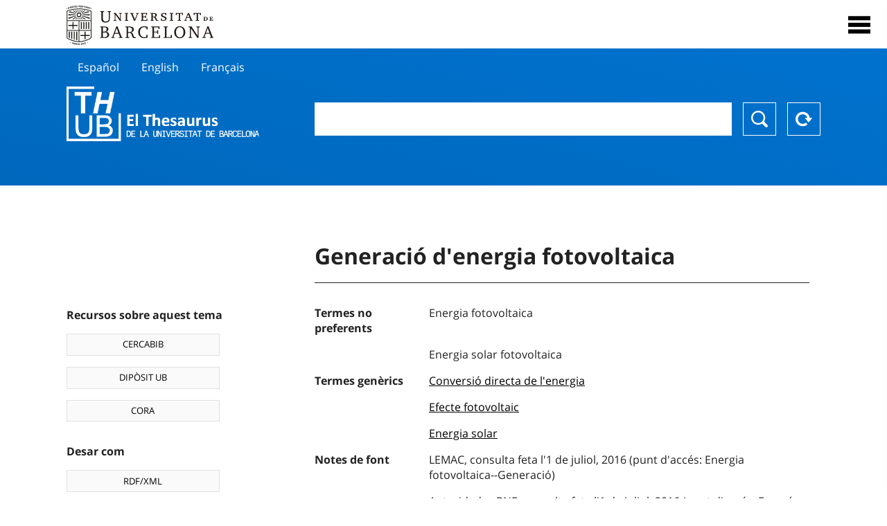

--- FILE ---
content_type: text/html; charset=utf-8
request_url: https://vocabularis.crai.ub.edu/ca/thub/concept/thub:981058507818006706
body_size: 13313
content:
<!DOCTYPE html>
<html lang="ca" xml:lang="ca">
<head>
<script async src="https://www.googletagmanager.com/gtag/js?id=G-PGP0HELLJ6"></script>
<script>
    window.dataLayer = window.dataLayer || [];
    function gtag(){dataLayer.push(arguments);}
    gtag('js', new Date());
    gtag('config', 'G-PGP0HELLJ6');
</script>
    <title>Generació d&#x27;energia fotovoltaica - Matèries - Thesaurus de la Universitat de Barcelona (THUB) | Centre de Recursos per a l&#x27;Aprenentatge i la Investigació - CRAI UB</title>
    <meta name="description" content="El Thesaurus de la UB (THUB) és el vocabulari estructurat i controlat que s’utilitza com a eina bàsica per a la indexació i recuperació per matèries de tots els recursos d&#x27;informació del CRAI de la UB">
    <meta name="robots" content="index,follow" />
    <meta name="viewport" content="width=device-width, initial-scale=1, maximum-scale=1">
    <link rel="shortcut icon" href="https://crai.ub.edu/sites/default/files/favicon.ico" type="image/vnd.microsoft.icon" />
    <meta property="og:locale:" content="ca" />
    <link rel="alternate" hreflang="ca" href="https://vocabularis.crai.ub.edu/ca/thub/concept/thub:981058507818006706" />
    <meta property="og:locale:alternate" content="es" />
    <link rel="alternate" hreflang="es" href="https://vocabularis.crai.ub.edu/es/thub/concept/thub:981058507818006706" />
    <meta property="og:locale:alternate" content="en" />
    <link rel="alternate" hreflang="en" href="https://vocabularis.crai.ub.edu/en/thub/concept/thub:981058507818006706" />
    <meta property="og:locale:alternate" content="fr" />
    <link rel="alternate" hreflang="fr" href="https://vocabularis.crai.ub.edu/fr/thub/concept/thub:981058507818006706" />
    <link rel="canonical" href="https://vocabularis.crai.ub.edu/ca/thub/concept/thub:981058507818006706"/>
    <link rel="stylesheet" type="text/css" href="/css/styles-v2.42.css">
</head>
<body class="concept-detail is-production">
  <div id="container">
  <header>
       <div class="header__logo">
  		 <div class="center">
  			 <a href="https://www.ub.edu" target="_blank">
  			 	<img src="/img/UB-negre.svg">
  			 </a>
              <nav>
                  <div id="menu">
                      <div class="menu-button" tabindex="0" onkeypress="handleEnter(event)">
                          <span>Close</span>
                      </div>
                      <div class="menu-content">
                          <div class="menu-button" tabindex="0" onkeypress="handleEnter(event)">
                              <span>Close</span>
                          </div>
                          <ul class="menu-intro">
                              <li><span>El Thesaurus</span>
                              <ul>
                                  <li><a tabindex="-1" href="https://crai.ub.edu/serveis-i-recursos/thub/que-es" target="_blank">Què és?</a></li>
                                  <li><a tabindex="-1" href="http://crai.ub.edu/ca/recursos-d-informacio/thub/guia-consulta" target="_blank">Guia de consulta</a></li>
                                  <li><a tabindex="-1" href="https://crai.ub.edu/serveis-i-recursos/thub/estructura-abast" target="_blank">Estructura i abast</a></li>
                                  <li><a tabindex="-1" href="http://crai.ub.edu/ca/recursos-d-informacio/thub/microtesaurus" target="_blank">Microthesaurus</a></li>
                                  <li><a tabindex="-1" href="http://crai.ub.edu/ca/recursos-d-informacio/thub/pmf" target="_blank">PMF</a></li>
                                  <li><a tabindex="-1" href="http://crai.ub.edu/ca/recursos-d-informacio/thub/descarrega" target="_blank">Descàrrega de fitxers</a></li>
                              </ul>
                              </li>
                              <li><a tabindex="-1" href="https://crai.ub.edu/ca/coneix-el-crai" target="_blank">Coneix el CRAI</a></li>
                              <li><a tabindex="-1" href="https://crai.ub.edu/serveis-az" target="_blank">Serveis i recursos del CRAI</a></li>
                              <li></li>
                          </ul>
                          <ul class="menu-bottom">
                                  <li><a tabindex="-1" class="active">Català</a></li>
                                  <li><a tabindex="-1" href="https://vocabularis.crai.ub.edu/es/thub/concept/thub:981058507818006706">Español</a></li>
                                  <li><a tabindex="-1" href="https://vocabularis.crai.ub.edu/en/thub/concept/thub:981058507818006706">English</a></li>
                                  <li><a tabindex="-1" href="https://vocabularis.crai.ub.edu/fr/thub/concept/thub:981058507818006706">Français</a></li>
                          </ul>
                      </div>
                  </div>
              </nav>
  		</div>
       </div >
   </header>  <div id="content">
    <header>
	<div class="language-buttons">
		<ul>
			<li><a href="https://vocabularis.crai.ub.edu/es/thub/concept/thub:981058507818006706">Español</a></li>
			<li><a href="https://vocabularis.crai.ub.edu/en/thub/concept/thub:981058507818006706">English</a></li>
			<li><a href="https://vocabularis.crai.ub.edu/fr/thub/concept/thub:981058507818006706">Français</a></li>
		</ul>
	</div>
	<span>
	<a href="/ca/thub">Thesaurus UB (THUB)</a>
	<div class="search_nav">
		<form method="get" id="search_nav__form" action="/ca/thub">
			<div class="search_nav__input-container">
				<input id="input-query" name="q" autocomplete="off">
			</div>
			<div class="search_nav__buttons-container">
				<button type="submit">Buscar</button>
				<button type="reset">Reset</button>
			</div>
		</form>
	</div>
	</span>
</header><main>

	<div class="concept_detail__complements">
		<div class="concept_detail__potentials">
			<p class="title">Recursos sobre aquest tema</p>
			<ul>
                <li><a href="https://cercabib.ub.edu/discovery/search?vid=34CSUC_UB:VU1&query=sub,exact,Generació d'energia fotovoltaica&tab=Everything&search_scope=MyInst_and_CI" target="_blank">CERCABIB</a></li>
                <li><a href="https://diposit.ub.edu/browse/subject?value=Generació d'energia fotovoltaica" target="_blank">DIPÒSIT UB</a></li>
				<li><a href="https://dataverse.csuc.cat/dataverse/cat/?q=topicClassValue%3A+981058507818006706" target="_blank">CORA</a></li>
			</ul>
		</div>
		<div class="concept_detail__export">
			<p class="title">Desar com</p>
			<ul>
				<li><a href="?export=rdf" target="_blank"><span>RDF/XML</span></a></li>
				<li><a href="?export=jsonld" target="_blank"><span>JSON-LD</span></a></li>
				<li><a href="?export=marc21" target="_blank"><span>MARC21</span></a></li>
			</ul>
		</div>
	</div>
	<div class="concept_detail__description">
<h1 class="title">Generació d&#x27;energia fotovoltaica</h1>
<dl>

<dt>Termes no preferents</dt>
		<dd>Energia fotovoltaica</dd>
		<dd>Energia solar fotovoltaica</dd>

<dt>Termes genèrics</dt>
		<dd><a href="/ca/thub/concept/thub:981058507863806706">Conversió directa de l&#x27;energia</a></dd>
		<dd><a href="/ca/thub/concept/thub:981058506113406706">Efecte fotovoltaic</a></dd>
		<dd><a href="/ca/thub/concept/thub:981058505254006706">Energia solar</a></dd>



<dt>Notes de font</dt>
		<dd>LEMAC, consulta feta l&#x27;1 de juliol, 2016 (punt d&#x27;accés: Energia fotovoltaica--Generació)  </dd>
		<dd>Autoridades BNE, consulta feta l&#x27;1 de juliol, 2016 (punt d&#x27;accés: Energía fotovoltaica)</dd>
		<dd>Autoridades CSIC, consulta feta l&#x27;1 de juliol, 2016 (punt d&#x27;accés:  Energía fotovoltaica -- Generación)</dd>
		<dd>LCSH, consulta feta l&#x27;1 de juliol, 2016 (punt d&#x27;accés: Photovoltaic power generation)</dd>
		<dd>RAMEAU, consulta feta l&#x27;1 de juliol, 2016 (punt d&#x27;accés: Conversion photovoltaïque)</dd>

<dt>Tesaurus</dt>
		<dd><a href="/ca/thub?tesaurus=150">Matèries</a></dd>

<dt>Microtesaurus</dt>
		<dd><a href="/ca/thub?microtesaurus=TH12">Enginyeria i tecnologia</a></dd>

<dt>Conceptes equivalents en altres esquemes</dt>
<dd><a class="external" href="http://data.bnf.fr/12252211" target="_blank">Conversion photovoltaïque [RAMEAU]</a></dd>
<dd><a class="external" href="http://datos.bne.es/resource/XX533209" target="_blank">Energía fotovoltaica [BNE/A]</a></dd>
<dd><a class="external" href="http://lemac.sgcb.mcu.es/Autoridades/LEMAC201226633/concept" target="_blank">Energia fotovoltaica-Generació [LEMAC]</a></dd>
<dd><a class="external" href="http://id.loc.gov/authorities/subjects/sh85101427" target="_blank">Photovoltaic power generation [LCSH]</a></dd>

<dt>Enllaç permanent</dt>
<dd class="permanent_link">https://vocabularis.crai.ub.edu/thub/concept/thub:981058507818006706</dd>

<dt class="concept_detail__marc21">Format MARC21</dt>
	<dd class="format-21">
		<ul>
			<li>LEADER 01331nz  a2200301n  4500
001 981058507818006706
005 20210802122813.0
008 070817|||anznnbabn          |a ana     d
040   $aES-BaUB$bcat$cES-BaUB$fthub
072  7$aTH 62$2thub
150   $aGeneració d&#x27;energia fotovoltaica
450   $wnno$aEnergia fotovoltaica
450   $aEnergia solar fotovoltaica
550   $wg$aConversió directa de l&#x27;energia
550   $wg$aEnergia solar
550   $wg$aEfecte fotovoltaic
670   $aLEMAC, consulta feta l&#x27;1 de juliol, 2016$b(punt d&#x27;accés: Energia fotovoltaica--Generació)  
670   $aAutoridades BNE, consulta feta l&#x27;1 de juliol, 2016$b(punt d&#x27;accés: Energía fotovoltaica)
670   $aAutoridades CSIC, consulta feta l&#x27;1 de juliol, 2016$b(punt d&#x27;accés:  Energía fotovoltaica -- Generación)
670   $aLCSH, consulta feta l&#x27;1 de juliol, 2016$b(punt d&#x27;accés: Photovoltaic power generation)
670   $aRAMEAU, consulta feta l&#x27;1 de juliol, 2016$b(punt d&#x27;accés: Conversion photovoltaïque)
750  7$aEnergía fotovoltaica$2thub//spa
750  7$aPhotovoltaic power generation$2thub//eng
750  7$aConversion photovoltaïque$2thub//fre
996   $a.a12049657$b19-05-21$c04-06-08$d-$ed$f-
909   $a11$5ES-BaUB
990   $aTHUB Tema$5ES-BaUB
035   $a(ES-BaUB).a12049657</li>
		</ul>
	</dd>
<dt>Terme preferent en altres llengües</dt>
	<dd class="preflabelotherlanguage"><span>Español</span>Energía fotovoltaica</dd>
	<dd class="preflabelotherlanguage"><span>English</span>Photovoltaic power generation</dd>
	<dd class="preflabelotherlanguage"><span>Français</span>Conversion photovoltaïque</dd>



</dl>
<div class="concept_detail__graph" id="concept_detail__graph">
<div class="top left">
  <div class="control-zoom bar control">
    <a class="control-zoom-in" href="#" title="Zoom in" role="button" aria-label="Zoom in">+</a>
    <a class="control-zoom-out" href="#" title="Zoom out" role="button" aria-label="Zoom out">−</a>
  </div>
</div>
<svg id='constellation-graph' width='100%'></svg>

</div>
<dl><dt>Data última actualització</dt><dd>17/01/2026</dd></dl>
</div>

</main>
  </div>
  <footer>
      <div class="centered">
          <div>
              <div class="footer-1">
                  <p class="crai-logo-bottom"><a href="https://crai.ub.edu" target="_blank"><img
                          src="/img/CRAI_logo_unatintanegre.png"></a></p>
                  <p class="email-bottom"><a
                          href="&#109;&#97;&#105;&#108;&#116;&#111;&#58;&#99;&#114;&#97;&#105;&#46;&#112;&#116;&#64;&#117;&#98;&#46;&#101;&#100;&#117;"
                          target="_blank">&#99;&#114;&#97;&#105;&#46;&#112;&#116;&#64;&#117;&#98;&#46;&#101;&#100;&#117;</a>
                  </p>
              </div>
              © Centre de Recursos per a l'Aprenentatge i la Investigació. Tots els drets reservats<br>
              Gestionat per la Unitat de Procés Tècnic
              <a href="http://crai.ub.edu/ca/que-ofereix-el-crai/sau/">Comentaris</a>
          </div>
          <div class="logo-fao">
              <img src=https://assets.agris.fao.org/public/images/2024-10/ADP_cert_2025.png
                   alt="ESD – FAO AGRIS data provider 2025"
                   title="Seal of recognition for active AGRIS Data Providers 2025" width="100"/>
          </div>
      </div>
  </footer>  </div>
  <script src="https://code.jquery.com/jquery-3.5.1.min.js" integrity="sha256-9/aliU8dGd2tb6OSsuzixeV4y/faTqgFtohetphbbj0=" crossorigin="anonymous"></script>
  <script src="/js/tools-v2.42.js"></script>
  <script src="/js/typeahead.bundle.min.js" defer></script>  
  <script src="/js/main-v2.42.js" defer></script>
  <script src="/js/d3.v5.min-v2.42.js" defer></script>
<script src="/js/exploration-v2.42.js" defer></script>

  <script>
    
	var ub = window.ub || {};
	ub.typeahead = {
		language: 'ca',
		url: '/ca/thub/concepts/suggestions?query=%QUERY',
		wildcard: '%QUERY',
		elem: '#input-query',
		currentKeyword: "",
		display: function(obj) { return obj.label;},
      	identify: function(obj) { return obj.label;},
		limit: 100,
		minLength: 2,
		translations: {"header": "Suggeriments", 
		"notFound": "cap element trobat", 
		"pending": "cercant suggeriments"},
	};


  const explorationData = {"id":"thub:981058507818006706","url":"/ca/thub/concept/$id","urlData":"/ca/thub/concept/$id/exploration"};


	window.ub = window.ub || {};
	ub.detail = {...ub.detail || {}, inscheme: "Subjects" };


    </script>
  <script async src="https://www.googletagmanager.com/gtag/js?id=UA-52300980-8"></script>
  <script>
    window.dataLayer = window.dataLayer || [];
    function gtag(){dataLayer.push(arguments);}
    gtag('js', new Date());

    gtag('config', 'UA-52300980-8');
  </script>
</body>
</html>